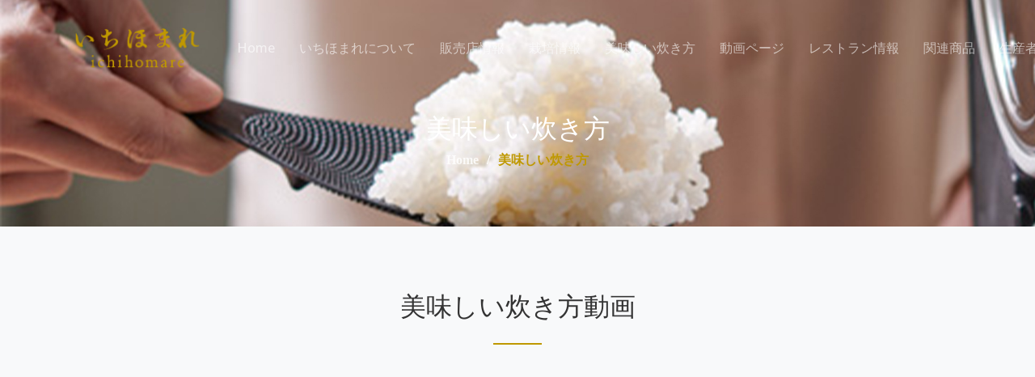

--- FILE ---
content_type: text/html; charset=UTF-8
request_url: https://ichihomare.fukui.jp/takikata/index.html
body_size: 16234
content:
<!DOCTYPE html>
<html lang="ja">
<head>
<meta charset="utf-8">
<meta content="width=device-width, initial-scale=1.0" name="viewport">
<title>福井のお米“いちほまれ” - 美味しい炊き方</title>
<meta content="福井の新しいお米「いちほまれ」| 「いちほまれ」とは“コシヒカリ発祥の地”福井県がおよそ6年の歳月と技術の粋を込めて開発したお米です。「いちほまれ」という名称には「日本一（いち）美味しい、誉れ（ほまれ）高きお米」になってほしい という願いが込められています。" name="description">
<meta content="" name="keywords">
<link href="/assets/img/favicon.png" rel="icon">
<link href="/assets/img/apple-touch-icon.png" rel="apple-touch-icon">
<link rel="preconnect" href="https://fonts.googleapis.com">
<link rel="preconnect" href="https://fonts.gstatic.com" crossorigin>
<link href="https://fonts.googleapis.com/css2?family=Open+Sans:ital,wght@0,300;0,400;0,500;0,600;0,700;1,300;1,400;1,600;1,700&family=Montserrat:ital,wght@0,300;0,400;0,500;0,600;0,700;1,300;1,400;1,500;1,600;1,700&family=Raleway:ital,wght@0,300;0,400;0,500;0,600;0,700;1,300;1,400;1,500;1,600;1,700&display=swap" rel="stylesheet">
<link href="https://cdn.jsdelivr.net/npm/bootstrap@5.3.1/dist/css/bootstrap.min.css" rel="stylesheet" integrity="sha384-4bw+/aepP/YC94hEpVNVgiZdgIC5+VKNBQNGCHeKRQN+PtmoHDEXuppvnDJzQIu9" crossorigin="anonymous">
<link href="/assets/vendor/bootstrap-icons/bootstrap-icons.css" rel="stylesheet">
<link href="/assets/vendor/aos/aos.css" rel="stylesheet">
<link href="/assets/vendor/glightbox/css/glightbox.min.css" rel="stylesheet">
<link href="/assets/vendor/swiper/swiper-bundle.min.css" rel="stylesheet">
<link href="/assets/vendor/remixicon/remixicon.css" rel="stylesheet">
<link href="/assets/css/main.css" rel="stylesheet">
<link rel="stylesheet" href="https://cdnjs.cloudflare.com/ajax/libs/font-awesome/6.4.2/css/all.min.css" integrity="sha512-z3gLpd7yknf1YoNbCzqRKc4qyor8gaKU1qmn+CShxbuBusANI9QpRohGBreCFkKxLhei6S9CQXFEbbKuqLg0DA==" crossorigin="anonymous" referrerpolicy="no-referrer" /></head>

<body class="takikata">


<!-- ======= ナビゲーション ======= -->
<header id="header" class="header d-flex align-items-center fixed-top">
    <div class="container-fluid container-xl d-flex align-items-center justify-content-between"> <a href="/index.html" class="logo d-flex align-items-center"> <img src="/assets/img/logo.png" alt=""> </a> <i class="mobile-nav-toggle mobile-nav-show bi bi-list"></i> <i class="mobile-nav-toggle mobile-nav-hide d-none bi bi-x"></i>
        <nav id="navbar" class="navbar">
            <ul>
                <li><a href="/index.html">Home</a></li>
                <li><a href="/about/index.html">いちほまれについて</a></li>
                <li><a href="/store/index.html">販売店情報</a></li>
                <li><a href="/saibai/index.html">栽培情報</a></li>
                <li><a href="/takikata/index.html">美味しい炊き方</a></li>
                <li><a href="/movie/index.html">動画ページ</a></li>
                <li><a href="/restaurant_list/index.html">レストラン情報</a></li>
                <li><a href="/spin_off/index.html">関連商品</a></li>
                <li><a href="/farmers_docs/index.html">生産者用</a></li>
            </ul>
        </nav>
        <!-- .navbar --> 
        
    </div>
</header>
<!-- End ナビゲーション --> 
<main id="main"> 
    
    <!-- ======= Breadcrumbs ======= -->
    <div class="breadcrumbs d-flex align-items-center" style="background-image: url('img/takikata-header.jpg');">
        <div class="container position-relative d-flex flex-column align-items-center">
            <h2>美味しい炊き方</h2>
            <ol>
                <li><a href="/index.html">Home</a></li>
                <li>美味しい炊き方</li>
            </ol>
        </div>
    </div>
    <!-- End Breadcrumbs --> 
    
    <!-- 美味しい炊き方ムービー -->
    <section id="takikata_movie" class="takikata_movie bg-light">
        <div class="container" data-aos="fade-up">
            <div class="midashi_style01">
                <h2 class="">美味しい炊き方動画</h2>
            </div>
            <div class="row justify-content-lg-center">
                <div class="col-12 col-lg-7">
                    <div class="ratio ratio-16x9" id="yt16x9">
                        <iframe src="https://www.youtube.com/embed/Xye5ClQDiuY?si=8iVgsijyVnGZyaC5"></iframe>
                    </div>
                </div>
            </div>
        </div>
    </section>
    <!-- start 炊き方 -->
    <section id="takikata" class="takikata">
        <div class="container" data-aos="fade-up">
            <div class="section-header">
                <h2>美味しい炊き方</h2>
            </div>
            <div class="row justify-content-lg-center gy-4">
                <div class="col-lg-9" data-aos="fade-up" data-aos-delay="200">
                    <div class="card mb-5">
                        <div class="row">
                            <div class="col-md-4"> <img src="img/takikata01.jpeg" class="img-fluid rounded-start" alt="美味しい炊き方01"> </div>
                            <div class="col-md-8">
                                <div class="card-body">
                                    <h4 class="midashi_style06" data-number="01">お米を正確に量ります</h4>
                                    <p class="card-text">お米は計量カップを使って正確に量って下さい。</p>
                                    <p class="card-text"> <small class="text-muted"> </small> </p>
                                </div>
                            </div>
                        </div>
                    </div>
                    
                    <div class="card mb-5">
                        <div class="row">
                            <div class="col-md-4"> <img src="img/takikata02.jpeg" class="img-fluid rounded-start" alt="美味しい炊き方01"> </div>
                            <div class="col-md-8">
                                <div class="card-body">
                                     <h4 class="midashi_style06" data-number="02">軽くかき混ぜて素早く水を捨てます（すすぎ①）</h4>
                                    <p class="card-text">浄水器の水かミネラルウォーター（軟水）をたっぷり注ぎ、軽くかき混ぜて素早く水を捨てます。【所要時間は10秒程度】<br>次に、水道水を入れ、軽くかき混ぜて素早く水を捨てます。</p>
                                    <p class="card-text"> <small class="text-muted"> </small> </p>
                                </div>
                            </div>
                        </div>
                    </div>
                    
                    <div class="card mb-5">
                        <div class="row">
                            <div class="col-md-4"> <img src="img/takikata03.jpeg" class="img-fluid rounded-start" alt="美味しい炊き方01"> </div>
                            <div class="col-md-8">
                                <div class="card-body">
                                     <h4 class="midashi_style06" data-number="03">お米を研ぐ</h4>
                                    <p class="card-text mb-5">すすぎ①の水切りが終わったら、水を加えずに指を広げて、シャカシャカと音を立てるように15回程度かき回します（洗う）</p>
                                    <div class="box_style02">
                                        <span class="box_style02_ttl">ポイント</span>
                                        <p>ゴシゴシと力を入れて研ぐと、お米が傷ついたり、割れるため、炊き上がりがべたつくことがあります。</p>
                                    </div>
                                </div>
                            </div>
                        </div>
                    </div>
                    
                    <div class="card mb-5">
                        <div class="row">
                            <div class="col-md-4"> <img src="img/takikata04.jpeg" class="img-fluid rounded-start" alt="美味しい炊き方01"> </div>
                            <div class="col-md-8">
                                <div class="card-body">
                                     <h4 class="midashi_style06" data-number="04">すすぎ②</h4>
                                    <p class="card-text">お米の研ぎ汁がボウルの下に溜まってきたら素早く水を入れ２～３回かき混ぜ、研ぎ汁を薄めてから捨てます。お米の量に応じて、洗い、すすぎを2～3回繰り返します。</p>
                                </div>
                            </div>
                        </div>
                    </div>
                    
                    <div class="card mb-5">
                        <div class="row">
                            <div class="col-md-4"> <img src="img/takikata05.jpeg" class="img-fluid rounded-start" alt="美味しい炊き方01"> </div>
                            <div class="col-md-8">
                                <div class="card-body">
                                     <h4 class="midashi_style06" data-number="05">チェック</h4>
                                    <p class="card-text">すすぎ終わった後に水を入れ、薄く濁っている程度なら研ぎは終わりです。濁りが気になるという場合は、すすぎのみを数回繰り返してください。</p>
                                </div>
                            </div>
                        </div>
                    </div>
                    
                    <div class="card mb-5">
                        <div class="row">
                            <div class="col-md-4"> <img src="img/takikata06.jpeg" class="img-fluid rounded-start" alt="美味しい炊き方01"> </div>
                            <div class="col-md-8">
                                <div class="card-body">
                                     <h4 class="midashi_style06" data-number="06">水の量</h4>
                                    <p class="card-text">初めての時は目盛り通りの水加減で炊いてみてください。2回目以降はお好みの水加減にしましょう。若干少なめの水の量がおすすめです。</p>
                                </div>
                            </div>
                        </div>
                    </div>
                    
                    <div class="card mb-5">
                        <div class="row">
                            <div class="col-md-4"> <img src="img/takikata07.jpeg" class="img-fluid rounded-start" alt="美味しい炊き方01"> </div>
                            <div class="col-md-8">
                                <div class="card-body">
                                     <h4 class="midashi_style06" data-number="07">炊飯</h4>
                                    <p class="card-text mb-5">浄水器の水かミネラルウォーター（軟水）を入れ炊飯します。</p>
                                    <div class="box_style02">
                                        <span class="box_style02_ttl">ポイント</span>
                                        <p>炊飯器の場合は、炊飯時間に浸水時間を含んでいるので、浸水やザル揚げは必要ありません。</p>
                                    </div>
                                </div>
                            </div>
                        </div>
                    </div>
                    
                    <div class="card mb-5">
                        <div class="row">
                            <div class="col-md-4"> <img src="img/takikata08.jpeg" class="img-fluid rounded-start" alt="美味しい炊き方01"> </div>
                            <div class="col-md-8">
                                <div class="card-body">
                                     <h4 class="midashi_style06" data-number="08">炊き上がったら</h4>
                                    <p class="card-text">炊き上がったら素早く切り混ぜ、余分な水分を飛ばします。</p>
                                </div>
                            </div>
                        </div>
                    </div>
                    
                </div>
            </div>
        </div>
    </section>
    <!-- End 炊き方 --> 
    
</main>
<!-- End #main --> 

<!-- ======= フッター ======= -->
<footer id="footer" class="footer">
    <div class="footer-content bg-ichi-primary">
        <div class="container">
            <div class="row gy-4">
                <div class="col-lg-10 col-md-12 footer-info"> <a href="index.html" class="logo d-flex align-items-center"> <img src="/assets/img/logo.png" class="img-fluid" alt="いちほまれ"></a>
                    <p class="text-white-50">「こしひかり発祥の地」 福井が持てる技術の粋を尽くし、<br>
                        およそ六年の歳月を掛けて開発した次世代を担う全く新しいお米です。</p>
                    <div class="social-links d-flex  mt-3"> <a href="https://twitter.com/ichihomare" class="twitter" target="_blank"><i class="fa-brands fa-x-twitter"></i></a>
                        <a href="https://www.facebook.com/ichihomare/" class="facebook" target="_blank"><i class="bi bi-facebook"></i></a>
                        <a href="https://www.instagram.com/ichihomare/?hl=ja" class="instagram" target="_blank"><i class="bi bi-instagram"></i></a> </div>
                </div>
                <div class="col-lg-2 col-6 footer-links">
                    <h4>メニュー</h4>
                    <ul>
                        <li><i class="bi bi-dash"></i> <a href="/index.html">Home</a></li>
                        <li><i class="bi bi-dash"></i> <a href="/about/index.html">いちほまれについて</a></li>
                        <li><i class="bi bi-dash"></i> <a href="/store/index.html">販売店情報</a></li>
                        <li><i class="bi bi-dash"></i> <a href="/saibai/index.html">栽培情報</a></li>
                        <li><i class="bi bi-dash"></i> <a href="/takikata/index.html">美味しい炊き方</a></li>
                        <li><i class="bi bi-dash"></i> <a href="/movie/index.html">動画ページ</a></li>
                        <li><i class="bi bi-dash"></i> <a href="/restaurant_list/index.html">レストラン情報</a></li>
                        <li><i class="bi bi-dash"></i> <a href="/spin_off">関連商品</a></li>
                        <li><i class="bi bi-dash"></i> <a href="https://ichihomare.fukui.jp/farmers_docs/index.html" target="_blank">生産者用</a></li>
                        <li><i class="bi bi-dash"></i> <a href="/english" target="_blank">English</a></li>
                    </ul>
                </div>
            </div>
        </div>
    </div>
    
    <div class="footer-legal">
        <div class="container">
            <div class="copyright"> &copy; Copyright All rights reserved | ふくいブランド米推進協議会</div>
        </div>
    </div>
</footer>
<!-- End フッター -->
<a href="#" class="scroll-top d-flex align-items-center justify-content-center"><i class="bi bi-arrow-up-short"></i></a>
<!-- div id="preloader"></div -->
<!-- Vendor JS Files --> 
<script src="https://cdn.jsdelivr.net/npm/bootstrap@5.3.1/dist/js/bootstrap.bundle.min.js" integrity="sha384-HwwvtgBNo3bZJJLYd8oVXjrBZt8cqVSpeBNS5n7C8IVInixGAoxmnlMuBnhbgrkm" crossorigin="anonymous"></script> 
<script src="/assets/vendor/aos/aos.js"></script> 
<script src="/assets/vendor/glightbox/js/glightbox.min.js"></script> 
<script src="/assets/vendor/swiper/swiper-bundle.min.js"></script> 
<script src="/assets/vendor/isotope-layout/isotope.pkgd.min.js"></script> 
<script src="/assets/vendor/php-email-form/validate.js"></script> 
<script src="/assets/js/main.js"></script></body>
</html>

--- FILE ---
content_type: text/css
request_url: https://ichihomare.fukui.jp/assets/css/main.css
body_size: 61054
content:
@import url(https://maxcdn.bootstrapcdn.com/font-awesome/4.4.0/css/font-awesome.min.css);
@import url("https://cdn.jsdelivr.net/npm/bootstrap-icons@1.10.5/font/bootstrap-icons.css");
@import url('https://fonts.googleapis.com/css2?family=Noto+Serif+JP:wght@200..900&display=swap');
@import url('https://fonts.googleapis.com/css2?family=Hachi+Maru+Pop&family=Kaisei+Decol:wght@400;500;700&display=swap');
/* フォント指定 */ :root {
    --font-default: "Open Sans", system-ui, -apple-system, "Segoe UI", Roboto, "Helvetica Neue", Arial, "Noto Sans", "Liberation Sans", sans-serif, "Apple Color Emoji", "Segoe UI Emoji", "Segoe UI Symbol", "Noto Color Emoji";
    --font-primary: "游明朝", YuMincho, "Hiragino Mincho ProN W3", "ヒラギノ明朝 ProN W3", "Hiragino Mincho ProN", "HG明朝E", "ＭＳ Ｐ明朝", "ＭＳ 明朝", serif;
    --font-secondary: "Raleway", sans-serif;
}
/* 色指定 */ :root {
    --color-default: #333;
    --color-primary: #bf9800;
    --color-secondary: #261e00;
}
:root {
    scroll-behavior: smooth;
}

/*--------------------------------------------------------------

2025cp

--------------------------------------------------------------*/
.bg_itadaki {
	background: linear-gradient(0deg, rgba(240,230,186,1), rgba(240,230,186,.1));
}

.itadaki_cp_box {
    margin: 2em 0;
    background: #fff;
	border: 1px solid #ccc;
	border-radius: 10px
}
.itadaki_cp_box .box-title {
    font-size: 1em;
    background: #f0e6ba;
    padding: 4px;
    text-align: center;
    color: #333;
    font-weight: bold;
    letter-spacing: 0.05em;
}
.itadaki_cp_box p {
    padding: 15px;
    margin: 0;
	font-size: 1.2em;
}

/*--------------------------------------------------------------

サイト共通設定

--------------------------------------------------------------*/
body {
    font-family: var(--font-primary);
    color: var(--color-default);
    font-size: 1em;
}
p {
    /*font-family: var(--font-primary);*/
    color: var(--color-default);
    font-size: 1em;
}
a {
    color: var(--color-primary);
    text-decoration: none;
    transition: 0.3s;
}
a:hover {
    color: var(--color-secondary);
    text-decoration: none;
}
h1, h2, h3, h4, h5, h6 {
    /*font-family: var(--font-primary);*/
}
.text_large {
    font-size: 120%;
}
.no_kaigyo {
    white-space: nowrap;
}
.br-pc {
    display: none;
}

.br-sp {
    display: block;
}

@media (max-width: 600px) {
	.br-pc {
        display: block;
    }
    .br-sp {
        display: none;
    }
}

.text_clamp {
    overflow: hidden;
    display: -webkit-box;
    -webkit-box-orient: vertical;
    -webkit-line-clamp: 2;
    min-height: 3.3em;
}

/*--------------------------------------------------------------

masonryズレ調整用

--------------------------------------------------------------*/
.transitions-enabled.masonry	{
  -webkit-transition-duration: 0.7s;
     -moz-transition-duration: 0.7s;
      -ms-transition-duration: 0.7s;
       -o-transition-duration: 0.7s;
          transition-duration: 0.7s;
}
/*--------------------------------------------------------------

サイト共通設定

--------------------------------------------------------------*/
.bg-ichi-primary {
    background-color: var(--color-primary);
}
.bg-ichi-secondary {
    background-color: var(--color-secondary);
}
.bg_square {
  background-color: #ffffff;
opacity: 0.8;
background: radial-gradient(circle, transparent 20%, #ffffff 20%, #ffffff 80%, transparent 80%, transparent), radial-gradient(circle, transparent 20%, #ffffff 20%, #ffffff 80%, transparent 80%, transparent) 25px 25px, linear-gradient(#e5e5e5 2px, transparent 2px) 0 -1px, linear-gradient(90deg, #e5e5e5 2px, #ffffff 2px) -1px 0;
background-size: 50px 50px, 50px 50px, 25px 25px, 25px 25px;

}
/*--------------------------------------------------------------

セクション設定

--------------------------------------------------------------*/
section {
    overflow: hidden;
    padding: 80px 0;
}
.section-header {
    text-align: center;
    padding-bottom: 30px;
}
.section-header h2 {
    font-size: 2em;
    font-weight: 600;
    margin-bottom: 20px;
    padding-bottom: 20px;
    position: relative;
}
.section-header h2:after {
    content: "";
    position: absolute;
    display: block;
    width: 60px;
    height: 2px;
    background: var(--color-primary);
    left: 0;
    right: 0;
    bottom: 0;
    margin: auto;
}
.section-header p {
    margin-bottom: 0;
}
/*--------------------------------------------------------------

カイリューコラボ特設

--------------------------------------------------------------*/

.bg_kairyu {
	background-color:#fcfbca;
	background-image:
radial-gradient(circle at 100% 150%, #fcfbca 24%, #ffffe4 24%, #ffffe4 28%, #fcfbca 28%, #fcfbca 36%, #ffffe4 36%, #ffffe4 40%, transparent 40%, transparent),
radial-gradient(circle at 0    150%, #fcfbca 24%, #ffffe4 24%, #ffffe4 28%, #fcfbca 28%, #fcfbca 36%, #ffffe4 36%, #ffffe4 40%, transparent 40%, transparent),
radial-gradient(circle at 50%  100%, #ffffe4 10%, #fcfbca 10%, #fcfbca 23%, #ffffe4 23%, #ffffe4 30%, #fcfbca 30%, #fcfbca 43%, #ffffe4 43%, #ffffe4 50%, #fcfbca 50%, #fcfbca 63%, #ffffe4 63%, #ffffe4 71%, transparent 71%, transparent),
radial-gradient(circle at 100% 50%, #ffffe4 5%, #fcfbca 5%, #fcfbca 15%, #ffffe4 15%, #ffffe4 20%, #fcfbca 20%, #fcfbca 29%, #ffffe4 29%, #ffffe4 34%, #fcfbca 34%, #fcfbca 44%, #ffffe4 44%, #ffffe4 49%, transparent 49%, transparent),
radial-gradient(circle at 0    50%, #ffffe4 5%, #fcfbca 5%, #fcfbca 15%, #ffffe4 15%, #ffffe4 20%, #fcfbca 20%, #fcfbca 29%, #ffffe4 29%, #ffffe4 34%, #fcfbca 34%, #fcfbca 44%, #ffffe4 44%, #ffffe4 49%, transparent 49%, transparent);
	background-size: 100px 50px;
}

.kairyu_box {
    padding: 1rem;
	border-radius: 1rem;
    background: repeating-linear-gradient(-45deg, #e2d6ae 0 5px, #ffffe4 5px 10px);
	font-family: var(--font-default)!important;
}

.kairyu_box_body {
	padding: 1rem;
    border-radius: 1rem;
    background-color: #fff;
}

.kairyu_box h3 {
	font-weight: 700;
	font-style: normal;
	font-size: 2.2em;
	line-height: 1.25;
	color: #f9be00;
}

.kairyu_box h3 span {
	font-size: 70%;
	background: linear-gradient(transparent 60%, #d8f0f3 60%);
}

.kairyu_box p {
	font-size: 1em;
  font-weight: 400;
  font-style: normal;
}

.hachi-maru-pop-regular {
  font-family: "Hachi Maru Pop", cursive;
  font-weight: 400;
  font-style: normal;
}

.kaisei-decol-regular {
  font-family: "Kaisei Decol", serif;
  font-weight: 400;
  font-style: normal;
}

.kaisei-decol-medium {
  font-family: "Kaisei Decol", serif;
  font-weight: 500;
  font-style: normal;
}

.kaisei-decol-bold {
  font-family: "Kaisei Decol", serif;
  font-weight: 700;
  font-style: normal;
}

.sp_box {
    margin: 0.5rem;
    padding: 1em .5em .2em;
    box-shadow: 0 0 0 10px #fff;
    border-style: solid solid;
    border-width: 5px;
    border-color: #CDE7F3 #f2cdd7 #cdf2d3 #f2eecd;
    background-color: #fff;
}

.sp_box p {
	font-size: .9em;
}

@media screen and (max-width: 787px) {
	.kairyu_box h3 {
		font-size: 1.75em;
	}
	
	.kairyu_box h3 span {
		font-size: 60%;
	}
}



/*--------------------------------------------------------------

ローソン特設

--------------------------------------------------------------*/
.bg-lawson{
    background: #006cbb;
}

.bg-lawson h3 {
    font-family:  var(--font-default);
    font-weight: 800;
}

.bg-lawson p {
    font-family:  var(--font-default);
    font-size: 1.2em;
    font-weight: 400;
}
/*--------------------------------------------------------------

SNSアイコンリンク

--------------------------------------------------------------*/
.social-links a {
    font-size: 1.2em;
    line-height: 0;
    display: inline-block;
    width: 48px;
    height: 48px;
    color: rgba(38, 30, 0, 0.5);
    margin-right: 10px;
    transition: 0.3s;
    display: flex;
    justify-content: center;
    align-items: center;
    background-color: var(--color-primary);
    color: #fff;
    border-radius: 50px;
}
.social-links a:hover {
    background-color: var(--color-secondary);
}
/*--------------------------------------------------------------

見出し

--------------------------------------------------------------*/
/* -- 見出し01 --（中央 短い下線） */
.midashi_style01 {
    font-size: 2em;
    font-weight: 600;
    text-align: center;
    margin-bottom: 40px;
    padding-bottom: 20px;
    position: relative;
}
.midashi_style01:after {
    content: "";
    position: absolute;
    display: block;
    width: 60px;
    height: 2px;
    background: var(--color-primary);
    left: 0;
    right: 0;
    bottom: 0;
    margin: auto;
}
.midashi_style01 p {
    margin-bottom: 0;
}
/* -- 見出し02 （左寄せ 左点線）-- */
.midashi_style02 {
    padding-left: 15px;
    font-size: 1.2em !important;
    font-weight: bold;
    background-image: radial-gradient(var(--color-primary) 38%, transparent 38%);
    background-size: 7px 7px;
    background-repeat: repeat-y;
}
/* -- 見出し03 -- */
.midashi_style03 {
    font-weight: bold;
    border-bottom: 2px solid var(--color-secondary);
    padding: 0.3em;
    margin-bottom: 0.3em;
    position: relative;
}
.midashi_style03::after {
    content: '';
    background-color: var(--color-primary);
    width: 20%;
    height: 2px;
    position: absolute;
    bottom: -2px;
    left: 0;
    z-index: 1;
}
/* -- 見出し04 --*/
.midashi_style04 {
    font-weight: bold;
    border-bottom: 2px solid var(--color-secondary);
    padding: 0.3em;
    margin-bottom: 0.3em;
    position: relative;
}
.midashi_style04::before, .midashi_style04::after {
    content: '';
    background-color: var(--color-primary);
    width: 2px;
    height: 20px;
    transform: rotate(30deg);
    position: absolute;
    bottom: -10px;
}
.midashi_style04::before {
    right: 2.5em;
}
.midashi_style04::after {
    right: 2em;
}
/* -- 見出し05(サブタイトル付き) -- */
.midashi_style05 {}
.midashi_style05 span {
    display: flex;
    align-items: center;
    color: var(--color-primary);
    font-size: 80%;
    text-transform: uppercase;
    margin-bottom: .5em;
}
.midashi_style05 span::before {
    content: '';
    display: inline-block;
    margin-right: 10px;
    width: 40px;
    height: 2px;
    background-color: var(--color-primary);
}
/* -- 見出し06(サブタイトル付き) -- */
.midashi_style06 {
    position: relative;
}
.midashi_style06::before {
    content: attr(data-number);
    display: inline-block;
    margin-right: 10px;
    color: var(--color-primary);
    font-size: 130%;
    border-bottom: 1px solid var(--color-primary);
}
/*--------------------------------------------------------------

ボタン

--------------------------------------------------------------*/
.btn_style01 {
    font-family: var(--font-default);
    font-weight: 500;
    letter-spacing: 1px;
    display: inline-block;
    padding: 12px 8px;
    border-radius: 50px;
    transition: 0.5s;
    margin: 0px;
    color: #fff;
    background: var(--color-primary);
}
.btn_style01:hover {
    background: var(--color-secondary);
    color: white;
}
/* -- アウトライン -- */
.btn_style02 {
    font-family: var(--font-default);
    font-weight: 500;
    letter-spacing: 1px;
    display: inline-block;
    padding: 12px 8px;
    border-radius: 50px;
    transition: 0.5s;
    margin: 0px;
    color: var(--color-primary);
    background: white;
    border: 1px solid var(--color-primary);
}
.btn_style02:hover {
    background: white;
    color: var(--color-secondary);
    border: 1px solid var(--color-secondary);
}
/* -- ボタン小 -- */
a.btn_style03 {
    font-size: .9em;
    font-weight: normal;
    line-height: 1.5;
    position: relative;
    display: inline-block;
    cursor: pointer;
    -webkit-user-select: none;
    -moz-user-select: none;
    -ms-user-select: none;
    user-select: none;
    -webkit-transition: all 0.3s;
    transition: all 0.3s;
    text-align: center;
    vertical-align: middle;
    text-decoration: none;
    color: #fff;
    padding: .25em 1em;
    border-radius: 100vh;
    background-color: var(--color-primary);
}
a.btn_style03:hover {
    color: #fff;
    background: var(--color-secondary);
}
a.btn_style03 i {
    margin-right: .5em;
}
/* -- ボタン右角丸 -- */
.btn_style04_right {
    font-family: var(--font-default);
    font-weight: 500;
    display: inline-block;
    padding: 12px 0;
    border-radius: 0 50px 50px 0;
    transition: 0.5s;
    margin: 0px;
    color: #fff;
    background: var(--color-primary);
}
.btn_style04_right:hover {
    background: var(--color-secondary);
    color: white;
}
/* -- ボタン左角丸 -- */
.btn_style04_left {
    font-family: var(--font-default);
    font-weight: 500;
    display: inline-block;
    padding: 12px 0;
    border-radius: 50px 0 0 50px;
    transition: 0.5s;
    margin: 0px;
    color: #fff;
    background: var(--color-primary);
}
.btn_style04_left:hover {
    background: var(--color-secondary);
    color: white;
}
/* -- ボタン角丸なし -- */
.btn_style04 {
    font-family: var(--font-default);
    font-weight: 500;
    display: inline-block;
    padding: 12px 0;
    border-radius: 0px;
    transition: 0.5s;
    margin: 0px;
    color: #fff;
    background: var(--color-primary);
    width: 100%;
}
.btn_style04:hover {
    background: var(--color-secondary);
    color: white;
}
/* -- ボタン無効化 -- */
.disable {
    pointer-events: none;
    opacity: 0.5;
}
/*--------------------------------------------------------------

カード

--------------------------------------------------------------*/
/*-- カード01 -- */
.card_box01 {
    position: relative;
    width: 100%;
    height: 440px;
    box-shadow: inset 5px 5px 5px rgba(0, 0, 0, 0.2), inset -5px -5px 15px rgba(255, 255, 255, 0.1), 5px 5px 15px rgba(0, 0, 0, 0.3), -5px -5px 15px rgba(255, 255, 255, 0.1);
    border-radius: 15px;
    margin: 30px 0;
    transition: 0.5s;
}
.card_box01:nth-child(1) .box .content a {
    background: var(--color-primary);
}
.card_box01:nth-child(2) .box .content a {
    background: #e91e63;
}
.card_box01:nth-child(3) .box .content a {
    background: #23c186;
}
.card_box01 .box {
    position: absolute;
    top: 20px;
    left: 20px;
    right: 20px;
    bottom: 20px;
    background: var(--color-primary);
    border-radius: 15px;
    display: flex;
    justify-content: center;
    align-items: center;
    overflow: hidden;
    transition: 0.5s;
}
.card_box01 .box:hover {
    transform: translateY(-50px);
}
.card_box01 .box:before {
    content: "";
    position: absolute;
    top: 0;
    left: 0;
    width: 50%;
    height: 100%;
    background: rgba(255, 255, 255, 0.1);
}
.card_box01 .box .content {
    padding: 20px;
    text-align: center;
    z-index: 0;
}
.card_box01 .box .content h2 {
    position: absolute;
    top: -10px;
    right: 30px;
    font-size: 6em;
    color: rgba(255, 255, 255, 0.1);
}
.card_box01 .box .content h3 {
    font-size: 1.3em;
    color: #fff;
    z-index: 1;
    transition: 0.5s;
    margin-bottom: 15px;
}
.card_box01 .box .content p {
    font-size: 1em;
    font-weight: 300;
    color: rgba(255, 255, 255, 0.9);
    z-index: -1;
    transition: 0.5s;
}
.card_box01 .box .content a {
    position: relative;
    display: inline-block;
    padding: 8px 20px;
    background: black;
    border-radius: 5px;
    text-decoration: none;
    color: white;
    margin-top: 20px;
    box-shadow: 0 10px 20px rgba(0, 0, 0, 0.2);
    transition: 0.5s;
}
.card_box01 .box .content a:hover {
    box-shadow: 0 10px 20px rgba(0, 0, 0, 0.6);
    background: #fff;
    color: #000;
}
.card_box01 .box .content img {
    margin: 1em 0;
    border-radius: 50%;
    width: 150px;
}
/*-- カード02 -- */
.card_box02 {
    max-width: 100%;
    margin: 0;
    border: 2px solid var(--color-primary);
    border-radius: 3px;
}
.card_box02 span {
    display: flex;
    justify-content: center;
    align-items: center;
    padding: .5em 0;
    background-color: var(--color-primary);
    color: #fff;
    font-weight: 600;
}
.card_box02 p {
    margin: 0;
    padding: 1em 1.5em;
    color: #333;
}
/* --- カード03 -- */
.card_box03 {
    padding: 10px 20px;
    width: 100%;
    min-height: 320px;
    background-color: #fff;
    color: #333;
    text-align: left;
    font-size: 1em;
    box-shadow: 0 0 5px rgba(0, 0, 0, 0.25);
    border-radius: 10px;
}
.card_box03 h5 {
    padding: .5em 1.5rem;
    font-size: 1.5em;
    border-left: 4px solid #907b6e;
}
.card_box03 a {
    color: #907b6e;
}
.card_box03 dl {
    font-size: 0.9em;
}
.card_box03 .reco_box {
    margin: 1em auto;
    padding: .8em 1em 0;
    width: 100%;
    border-top: 1px solid #ccc;
    background-color: #fff;
    color: #666;
}
.card_box03 .reco_box p {
    font-size: 1em;
}
.card_box03 .reco_box_title {
    padding-left: 10px;
    color: #907b6e;
    font-size: 1.2em !important;
    font-weight: bold;
    border-left: 4px dotted #907b6e;
}
/*-- カード04（フリップボックス） --*/
.card_box04 {
    position: relative;
    height: 400px;
    width: 100%;
    margin: 1em 0;
    transition: ease all 2.3s;
    perspective: 1200px;
    border-radius: 15px;
}
.card_box04:hover .cover {
    transform: rotateX(0deg) rotateY(-180deg);
}
.card_box04:hover .cover:before {
    transform: translateZ(30px);
}
.card_box04:hover .cover:after {
    background-color: black;
}
.card_box04:hover .cover h1 {
    transform: translateZ(100px);
}
.card_box04:hover .cover .price {
    transform: translateZ(60px);
}
.card_box04:hover .cover a {
    transform: translateZ(-60px) rotatey(-180deg);
}
.card_box04 .cover {
    position: absolute;
    height: 100%;
    width: 100%;
    transform-style: preserve-3d;
    transition: ease all 1.3s;
    background-size: cover;
    background-position: center center;
    background-repeat: no-repeat;
}
.card_box04 .cover:before {
    content: "";
    position: absolute;
    border: 5px solid rgba(255, 255, 255, 0.5);
    box-shadow: 0 0 12px rgba(0, 0, 0, 0.3);
    top: 20px;
    left: 20px;
    right: 20px;
    bottom: 20px;
    z-index: 2;
    transition: ease all 2.3s;
    transform-style: preserve-3d;
    transform: translateZ(0px);
}
.card_box04 .cover:after {
    content: "";
    position: absolute;
    top: 0px;
    left: 0px;
    right: 0px;
    bottom: 0px;
    z-index: 2;
    transition: ease all 1.3s;
    background: rgba(0, 0, 0, .2);
}
.card_box04 .cover.item01 {
    background-image: url("../img/card_bg01.jpg");
}
.card_box04 .cover.item02 {
    background-image: url("../img/card_bg02.jpg");
}
.card_box04 .cover.item03 {
    background-image: url("../img/card_bg03.jpg");
}
.card_box04 .cover h1 {
    font-weight: 600;
    position: absolute;
    bottom: 55px;
    left: 50px;
    color: white;
    transform-style: preserve-3d;
    transition: ease all 2.3s;
    z-index: 3;
    font-size: 1.7em;
    transform: translateZ(0px);
}
.card_box04 .cover .number {
    font-weight: 200;
    position: absolute;
    top: 15px;
    right: 50px;
    color: rgba(255, 255, 255, .3);
    transform-style: preserve-3d;
    transition: ease all 2.3s;
    z-index: 4;
    font-size: 6em;
    transform: translateZ(0px);
}
.card_box04 .card-back {
    position: absolute;
    height: 100%;
    width: 100%;
    background: var(--color-primary);
    transform-style: preserve-3d;
    transition: ease all 2.3s;
    transform: translateZ(-1px);
    display: flex;
    align-items: center;
    justify-content: center;
}
.card_box04 .card-back a {
    transform-style: preserve-3d;
    transition: ease transform 2.3s, ease background 0.5s;
    transform: translateZ(-1px) rotatey(-180deg);
    background: transparent;
    border: 1px solid white;
    font-weight: 200;
    font-size: 1.3em;
    color: white;
    padding: 14px 32px;
    outline: none;
    text-decoration: none;
}
.card_box04 .card-back a:hover {
    background-color: white;
    color: #0b0f08;
}
/* -- カードデザイン（栽培情報日付付きカード） -- */
figure.card_box05 {
    color: #333;
    position: relative;
    overflow: hidden;
    margin: 10px 0;
    width: 100%;
    background-color: #fff;
    text-align: left;
    font-size: 1em;
    box-shadow: 0 0 5px rgba(0, 0, 0, 0.2);
}
figure.card_box05 * {
    -webkit-box-sizing: border-box;
    box-sizing: border-box;
    -webkit-transition: all 0.3s ease;
    transition: all 0.3s ease;
}
figure.card_box05 .image {
    overflow: hidden;
}
figure.card_box05 img {
    max-width: 100%;
    vertical-align: top;
    position: relative;
}
figure.card_box05 figcaption {
    padding: 15px;
    position: relative;
}
figure.card_box05 .date {
    background-color: var(--color-primary);
    top: 15px;
    color: #fff;
    left: 15px;
    min-height: 64px;
    min-width: 64px;
    position: absolute;
    text-align: center;
    font-size: 1.2em;
    font-weight: bold;
}
figure.card_box05 .date span {
    display: block;
    line-height: 32px;
}
figure.card_box05 .date .day {
    font-size: .9em;
    background-color: rgba(0, 0, 0, 0.1);
}
figure.card_box05 h3 {
    min-height: 50px;
    margin: 1em 0 0 4em;
    display: inline-block;
    font-size: 1.2em;
    font-weight: bold;
}
figure.card_box05 p {
    font-size: 1em;
    margin-bottom: 20px;
    line-height: 1.6em;
}
figure.card_box05 footer {
    padding: 10px 15px;
    background-color: var(--color-secondary);
    color: #fff;
    font-size: 1em;
    line-height: 30px;
    text-align: right;
}
figure.card_box05 footer > div {
    display: inline-block;
    margin-left: 10px;
}
figure.card_box05 footer i {
    margin-right: 5px;
}
figure.card_box05 a {
    left: 0;
    right: 0;
    top: 0;
    bottom: 0;
    position: absolute;
    z-index: 1;
}
figure.card_box05:hover img, figure.card_box05.hover img {
    -webkit-transform: scale(1.1);
    transform: scale(1.1);
}
/* -- カードデザイン06 --*/
.card_box06 {
    width: 100%;
    height: 450px;
    margin: auto;
    background: var(--color-primary);
    position: relative;
    border: 1px solid #ccc;
    box-shadow: 0px 0px 5px rgba(255, 255, 255, .3);
}
.card_box06 .mg {
    width: 100%;
    height: 200px;
    position: absolute;
    top: 0px;
    left: 0px;
    display: grid;
    grid-template-columns: 250px 50px;
    grid-template-rows: 100px 150px;
    grid-template-areas:
        'clr group'
        'clr .....';
    transition:
        grid-template-columns .6s linear, grid-template-rows .6s linear;
}
.card_box06:hover .mg {
    grid-template-columns: 150px 150px;
    grid-template-rows: 50px 300px;
    transition:
        grid-template-columns .6s linear, grid-template-rows .6s linear;
}
.card_box06 .mg .clr {
    grid-area: clr;
    background: white;
}
.card_box06 .mg .group {
    font: 1em/1em #333;
    text-transform: uppercase;
    letter-spacing: 1px;
    writing-mode: vertical-lr;
    display: flex;
    align-items: center;
    justify-content: center;
}
.card_box06 .mg .group span {
    display: block;
    transform: rotate(180deg);
    transition:
        transform .6s linear;
}
.card_box06:hover .mg .group span {
    transform: rotate(270deg);
    transition:
        transform .6s linear;
}
.card_box06 .av {
    width: 200px;
    height: 350px;
    position: absolute;
    bottom: 0px;
    right: 0px;
    background: blue;
    background-position: top center;
    background-size: cover;
    transition:
        width .6s linear, height .6s linear;
}
.card_box06:hover .av {
    width: 250px;
    height: 400px;
    transition:
        width .6s linear, height .6s linear;
}
.card_box06 .info {
    width: 160px;
    max-height: 100px;
    padding: 25px;
    position: absolute;
    bottom: 100px;
    left: 0px;
    background: var(--color-primary);
    display: flex;
    flex-flow: column nowrap;
    justify-content: center;
    align-content: flex-start;
    transition:
        bottom .6s linear;
}
.card_box06:hover .info {
    bottom: 50px;
    transition:
        bottom .6s linear;
}
.card_box06 .info name {
    display: block;
    font: 200 25px/30px var(--color-secondary);
    text-indent: -25px;
    letter-spacing: 1px;
    margin: 0px 0px 10px 25px;
}
.card_box06 .info deets {
    font: 10px/15px #eee;
    text-transform: uppercase;
    letter-spacing: 1px;
}
.card_box06 a.plot {
    width: 110px;
    height: 30px;
    position: absolute;
    bottom: 85px;
    left: 85px;
    background: var(--dgreen);
    font: 1em/1em var(--mono);
    text-transform: uppercase;
    color: var(--white);
    text-decoration: none;
    letter-spacing: 1px;
    display: flex;
    align-items: center;
    justify-content: center;
    transition:
        bottom .6s linear;
}
.card_box06:hover a.plot {
    bottom: 35px;
    transition:
        bottom .6s linear;
}
/*--------------------------------------------------------------

リスト

--------------------------------------------------------------*/
.list_style01 ul {
    padding: 1em 0;
    position: relative;
}
.list_style01 ul li {
    line-height: 1.25;
    padding: 1em 0 1em 30px;
    list-style-type: none !important;
}
.list_style01 ul li:before {
    font-family: bootstrap-icons;
    font-size: 1.5em;
    content: "\F26A";
    position: absolute;
    left: 0;
    color: var(--color-primary);
}
/*-- 番号付きリスト -- */
.num_style01 ol {
    counter-reset: number;
    list-style-type: none !important;
    padding: 1em 0;
}
.num_style01 ol li {
    position: relative;
    line-height: 1.25;
    padding: 1em 0 1em 30px;
}
.num_style01 ol li:before {
    position: absolute;
    counter-increment: number;
    content: counter(number);
    display: inline-block;
    background: var(--color-primary);
    color: white;
    font-family: 'Avenir', 'Arial Black', 'Arial', sans-serif;
    font-weight: bold;
    font-size: 1em;
    border-radius: 50%;
    left: 0;
    width: 25px;
    height: 25px;
    line-height: 25px;
    text-align: center;
    top: 50%;
    -webkit-transform: translateY(-50%);
    transform: translateY(-50%);
}
/*--------------------------------------------------------------

テーブル

--------------------------------------------------------------*/
.table_style01 {
    border-collapse: collapse;
    table-layout: fixed;
    width: 100%;
    text-align: center;
}
.table_style01 th, .table_style01 td {
    border: 1px solid #ccc;
    padding: 1em;
}
.table_style01 thead th {
    background-color: var(--color-primary);
    color: #fff;
    border: 1px solid var(--color-primary);
    border-right: 1px solid #ccc;
    border-bottom: 1px solid #ccc;
}
.table_style01 thead th:last-of-type {
    border-right: 2px solid var(--color-primary);
}
@media screen and (max-width: 787px) {
    .table_style01 {
        text-align: left;
    }
    .table_style01 thead {
        display: none;
    }
    .table_style01 th, .table_style01 td {
        display: block;
        border: 0;
        border-bottom: 2px solid #ccc;
    }
    .table_style01 tbody th {
        background: var(--color-primary);
        color: #fff;
    }
    .table_style01 td::before {
        content: attr(data-label);
        color: var(--color-primary);
        font-weight: bold;
        display: inline-block;
        width: 20%;
        min-width: 4em;
    }
}
/*--------------------------------------------------------------

ボックス

--------------------------------------------------------------*/
/* -- タイトル付き02 -- */
.box_style02 {
    position: relative;
    margin: 2em 0;
    padding: 0.5em 1em;
    border: solid 1px var(--color-primary);
}
.box_style02 .box_style02_ttl {
    position: absolute;
    display: inline-block;
    top: -31px;
    left: -1px;
    padding: 0 15px;
    height: 30px;
    line-height: 30px;
    font-size: 1em;
    background: var(--color-primary);
    color: #fff;
    font-weight: bold;
    border-radius: 5px 5px 0 0;
}
.box_style02 p {
    margin: 0;
    padding: 0;
}
/* -- タイトル付き03 -- */
.box_style03 {
    margin: 20px auto;
}
.box_style03_ttl {
    background-color: var(--color-primary);
    color: #fff;
    padding: 0.5em 20px;
    margin: 0;
    font-size: 20px;
    font-weight: bold;
}
.box_style03_text {
    padding: 10px 20px;
    border: 2px solid var(--color-primary);
}
/* -- タイトル付き04 -- */
.box_style04 {
    margin: 20px auto 20px 20px;
    padding: 20px;
    border: 2px solid var(--color-primary);
}
.box_style04_ttl {
    position: relative;
    left: -40px;
    background-color: var(--color-primary);
    color: #fff;
    padding: 0.5em 1em;
    margin: 0 0 1.5em 0;
    width: 100%;
    font-size: 20px;
    font-weight: bold;
}
/*--------------------------------------------------------------

引用符

--------------------------------------------------------------*/
.breadcrumbs {
    padding: 140px 0 60px 0;
    min-height: 30vh;
    position: relative;
    background-size: cover;
    background-position: center;
    background-repeat: no-repeat;
}
.breadcrumbs:before {
    content: "";
    background-color: rgba(38, 30, 0, 0.7);
    position: absolute;
    inset: 0;
}
.breadcrumbs h2 {
    font-size: 2, 4em;
    font-weight: 500;
    color: #fff;
    font-family: var(--font-primary);
}
.breadcrumbs ol {
    display: flex;
    flex-wrap: wrap;
    list-style: none;
    padding: 0 0 10px 0;
    margin: 0;
    font-size: 16px;
    font-weight: 600;
    color: var(--color-primary);
}
.breadcrumbs ol a {
    color: rgba(255, 255, 255, 0.8);
    transition: 0.3s;
}
.breadcrumbs ol a:hover {
    text-decoration: underline;
}
.breadcrumbs ol li + li {
    padding-left: 10px;
}
.breadcrumbs ol li + li::before {
    display: inline-block;
    padding-right: 10px;
    color: #fff;
    content: "/";
}
/*--------------------------------------------------------------

トップに戻るボタン

--------------------------------------------------------------*/
.scroll-top {
    position: fixed;
    visibility: hidden;
    opacity: 0;
    right: 15px;
    bottom: 15px;
    z-index: 99999;
    background: var(--color-primary);
    width: 40px;
    height: 40px;
    border-radius: 4px;
    transition: all 0.4s;
}
.scroll-top i {
    font-size: 24px;
    color: #fff;
    line-height: 0;
}
.scroll-top:hover {
    background: rgba(86, 184, 230, 0.8);
    color: #fff;
}
.scroll-top.active {
    visibility: visible;
    opacity: 1;
}
/*--------------------------------------------------------------

ローディング

--------------------------------------------------------------*/
#preloader {
    position: fixed;
    inset: 0;
    z-index: 9999;
    overflow: hidden;
    background: #fff;
    transition: all 0.6s ease-out;
}
#preloader:before {
    content: "";
    position: fixed;
    top: calc(50% - 30px);
    left: calc(50% - 30px);
    border: 6px solid var(--color-primary);
    border-top-color: #fff;
    border-radius: 50%;
    width: 60px;
    height: 60px;
    animation: animate-preloader 1s linear infinite;
}
@keyframes animate-preloader {
    0% {
        transform: rotate(0deg);
    }
    100% {
        transform: rotate(360deg);
    }
}
/*--------------------------------------------------------------

# Disable aos animation delay on mobile devices

--------------------------------------------------------------*/
@media screen and (max-width: 768px) {
    [data-aos-delay] {
        transition-delay: 0 !important;
    }
}
/*--------------------------------------------------------------

ヘッダー

--------------------------------------------------------------*/
.header {
    transition: all 0.5s;
    z-index: 997;
    padding: 24px 0;
}
@media (max-width: 1200px) {
    .header {
        padding: 12px 0;
    }
}
.header.sticked {
    background: rgba(38, 30, 0, 0.9);
    padding: 12px 0;
}
.header .logo img {
    max-height: 70px;
    margin-right: 6px;
}
.header .logo h1 {
    font-size: 30px;
    font-weight: 700;
    color: #fff;
    font-family: var(--font-secondary);
    margin: 0;
}
/*--------------------------------------------------------------

ナビゲーション

--------------------------------------------------------------*/
@media (min-width: 1280px) {
    .navbar {
        padding: 0;
    }
    .navbar ul {
        margin: 0;
        padding: 0;
        display: flex;
        list-style: none;
        align-items: center;
    }
    .navbar li {
        position: relative;
    }
    .navbar a, .navbar a:focus {
        display: flex;
        align-items: center;
        justify-content: space-between;
        padding: 15px 0 15px 30px;
        font-family: var(--font-default);
        font-size: 1em;
        font-weight: 500;
        color: rgba(255, 255, 255, 0.6);
        white-space: nowrap;
        transition: 0.3s;
    }
    .navbar a i, .navbar a:focus i {
        font-size: 12px;
        line-height: 0;
        margin-left: 5px;
    }
    .navbar a:hover, .navbar .active, .navbar .active:focus, .navbar li:hover > a {
        color: #fff;
    }
    .navbar .dropdown ul {
        display: block;
        position: absolute;
        left: 1em;
        top: calc(100% + 30px);
        margin: 0;
        padding: 10px 0;
        z-index: 99;
        opacity: 0;
        visibility: hidden;
        background: #fff;
        box-shadow: 0px 0px 30px rgba(127, 137, 161, 0.25);
        transition: 0.2s;
    }
    .navbar .dropdown ul li {
        min-width: 200px;
    }
    .navbar .dropdown ul a {
        padding: 10px 20px;
        font-size: 15px;
        text-transform: none;
        color: var(--color-secondary);
    }
    .navbar .dropdown ul a i {
        font-size: 1em;
    }
    .navbar .dropdown ul a:hover, .navbar .dropdown ul .active:hover, .navbar .dropdown ul li:hover > a {
        color: var(--color-primary);
    }
    .navbar .dropdown:hover > ul {
        opacity: 1;
        top: 100%;
        visibility: visible;
    }
    .navbar .dropdown .dropdown ul {
        top: 0;
        left: calc(100% - 30px);
        visibility: hidden;
    }
    .navbar .dropdown .dropdown:hover > ul {
        opacity: 1;
        top: 0;
        left: 100%;
        visibility: visible;
    }
}
@media (min-width: 1280px) and (max-width: 1366px) {
    .navbar .dropdown .dropdown ul {
        left: -90%;
    }
    .navbar .dropdown .dropdown:hover > ul {
        left: -100%;
    }
}
@media (min-width: 1280px) {
    .mobile-nav-show, .mobile-nav-hide {
        display: none;
    }
}
/*--------------------------------------------------------------

ナビゲーション(モバイル)

--------------------------------------------------------------*/
@media (max-width: 1279px) {
    .navbar {
        position: fixed;
        top: 0;
        right: -100%;
        width: 100%;
        max-width: 400px;
        bottom: 0;
        transition: 0.3s;
        z-index: 9997;
    }
    .navbar ul {
        position: absolute;
        inset: 0;
        padding: 50px 0 10px 0;
        margin: 0;
        background: rgba(38, 30, 0, 0.9);
        overflow-y: auto;
        transition: 0.3s;
        z-index: 9998;
    }
    .navbar a, .navbar a:focus {
        display: flex;
        align-items: center;
        justify-content: space-between;
        padding: 10px 20px;
        font-family: var(--font-default);
        font-size: 15px;
        font-weight: 600;
        color: rgba(255, 255, 255, 0.7);
        white-space: nowrap;
        transition: 0.3s;
    }
    .navbar a i, .navbar a:focus i {
        font-size: 12px;
        line-height: 0;
        margin-left: 5px;
    }
    .navbar a:hover, .navbar .active, .navbar .active:focus, .navbar li:hover > a {
        color: #fff;
    }
    .navbar .dropdown ul, .navbar .dropdown .dropdown ul {
        position: static;
        display: none;
        padding: 10px 0;
        margin: 10px 20px;
        background-color: rgba(20, 35, 51, 0.6);
    }
    .navbar .dropdown > .dropdown-active, .navbar .dropdown .dropdown > .dropdown-active {
        display: block;
    }
    .mobile-nav-show {
        color: rgba(255, 255, 255, 0.9);
        font-size: 28px;
        cursor: pointer;
        line-height: 0;
        transition: 0.5s;
    }
    .mobile-nav-hide {
        color: rgba(255, 255, 255, 0.9);
        font-size: 32px;
        cursor: pointer;
        line-height: 0;
        transition: 0.5s;
        position: fixed;
        right: 15px;
        top: 15px;
        z-index: 9999;
    }
    .mobile-nav-active {
        overflow: hidden;
    }
    .mobile-nav-active .navbar {
        right: 0;
    }
    .mobile-nav-active .navbar:before {
        content: "";
        position: fixed;
        inset: 0;
        background: rgba(38, 30, 0, 0.7);
        z-index: 9996;
    }
}
/*--------------------------------------------------------------

トップページ画像

--------------------------------------------------------------*/
.hero00 {
    width: 100%;
    min-height: 100vh;
    background: url("../img/hero-bg00.jpg") bottom center;
    background-size: cover;
    position: relative;
    padding: 0;
    z-index: 3;
}
@media (max-width: 1200px) {
    .hero00 {
        width: 100%;
        min-height: 100vh;
        background: url("../img/hero-bg00_mobile.jpg") top center;
        background-size: cover;
        position: relative;
        padding: 120px 0;
        z-index: 3;
    }
}
@media (min-width: 1034px) {
    .hero:after {
        position: absolute;
        content: "";
        width: 0%;
        background: var(--color-secondary);
        top: 0;
        bottom: 0;
    }
}
.hero:before {
    position: absolute;
    content: "";
    background: rgba(38, 30, 0, 0.2);
    inset: 0;
}
@media (max-width: 1034px) {
    .hero:before {
        background: rgba(38, 30, 0, 0.7);
    }
}
.hero .container {
    z-index: 1;
}
@media (min-width: 1365px) {
    .hero {
        background-attachment: fixed;
    }
}
.hero h2 {
    margin: 0;
    font-size: 6em;
    font-weight: bolder;
    line-height: 1.2;
    color: #fff;
    font-family: var(--font-primary);
}
.hero span {
    font-size: 50%;
}
.hero blockquote {
    color: var(--font-default);
    ;
    padding: 10px 20px 5px;
    font-size: 1em;
    font-family: var(--font-default);
    border-left: 2px solid var(--color-primary);
    margin: 40px 0;
    background: rgba(255, 255, 255, .6);
}
.hero .btn-get-started {
    font-family: var(--font-secondary);
    font-weight: 500;
    font-size: 1em;
    letter-spacing: 1px;
    display: inline-block;
    padding: 12px 30px;
    border-radius: 50px;
    transition: 0.5s;
    color: #fff;
    background: var(--color-primary);
}
.hero .btn-get-started:hover {
    background: rgba(86, 184, 230, 0.8);
}
.hero .btn-watch-video {
    font-size: 16px;
    transition: 0.5s;
    margin-left: 25px;
    color: rgba(255, 255, 255, 0.7);
    font-weight: 600;
}
.hero .btn-watch-video i {
    color: var(--color-primary);
    font-size: 32px;
    transition: 0.3s;
    line-height: 0;
    margin-right: 8px;
}
.hero .btn-watch-video:hover {
    color: #fff;
}
.hero .btn-watch-video:hover i {
    color: #82cbed;
}
@media (max-width: 640px) {
    .hero h2 {
        font-size: 36px;
        line-height: 1;
    }
    .hero .btn-get-started, .hero .btn-watch-video {
        font-size: 13px;
    }
}
/* ----------------------------------------------------

SNSセクション

---------------------------------------------------- */
/* -- X -- */
.btn-social-long-twitter {
    color: #FFF;
    border-radius: 7px;
    display: inline-block;
    height: 70px;
    width: 100%;
    text-align: center;
    font-size: 1.2em;
    line-height: 70px;
    background: #000;
    overflow: hidden;
    text-decoration: none;
}
.btn-social-long-twitter .fa-twitter {
    text-shadow: 2px 2px 0px #000;
    font-size: 30px;
}
.btn-social-long-twitter span {
    display: inline-block;
    transition: .5s;
    margin-left: .5em;
}
.btn-social-long-twitter:hover span {
    -webkit-transform: rotateX(360deg);
    transform: rotateX(360deg);
    color: #fff;
}
.btn-social-long-twitter:hover i {
    color: #fff;
}
/* -- facebppk -- */
.btn-social-long-facebook {
    color: #FFF;
    border-radius: 7px;
    display: inline-block;
    height: 70px;
    width: 100%;
    text-align: center;
    font-size: 1.2em;
    line-height: 70px;
    background: #1877f2;
    overflow: hidden;
    text-decoration: none;
}
.btn-social-long-facebook .fa-facebook {
    text-shadow: 2px 2px 1px #1877f2;
    font-size: 30px;
    position: relative;
    top: 4px;
}
.btn-social-long-facebook span {
    display: inline-block;
    transition: .5s;
    color: #fff;
    margin-left: .5em;
}
.btn-social-long-facebook:hover span {
    -webkit-transform: rotateX(360deg);
    transform: rotateX(360deg);
    color: #fff;
}
.btn-social-long-facebook:hover i {
    color: #fff;
}
/* -- instagram -- */
.btn-social-long-insta {
    color: #FFF;
    border-radius: 7px;
    position: relative;
    display: inline-block;
    height: 70px;
    width: 100%;
    text-align: center;
    font-size: 1.2em;
    line-height: 70px;
    background: linear-gradient(135deg, #427eff 0%, #f13f79 70%) no-repeat;
    overflow: hidden;
    text-decoration: none;
}
.btn-social-long-insta:before {
    content: '';
    position: absolute;
    top: 0;
    left: 0;
    width: 100%;
    height: 100%;
    background: linear-gradient(15deg, #ffdb2c, rgb(249, 118, 76) 25%, rgba(255, 77, 64, 0) 50%) no-repeat;
}
.btn-social-long-insta .fa-instagram {
    font-size: 35px;
    position: relative;
    top: 4px;
}
.btn-social-long-insta span {
    display: inline-block;
    position: relative;
    transition: .5s;
    color: #fff;
    margin-left: .5em;
}
.btn-social-long-insta:hover span {
    -webkit-transform: rotateX(360deg);
    transform: rotateX(360deg);
    color: #fff;
}
.btn-social-long-insta:hover i {
    color: #fff;
}
/* ----------------------------------------------------

お知らせボックス

---------------------------------------------------- */
.ichi_post {
    box-shadow: 0 0 5px rgba(0, 0, 0, 0.15);
    display: inline-block;
    margin: 35px 0 10px;
    min-height: 320px;
    position: relative;
    text-align: center;
    width: 100%;
    background-color: #fff;
    border-radius: 5px;
    border-top: 2px solid var(--color-primary);
}
.ichi_post *, .ichi_post *:before {
    -webkit-box-sizing: border-box;
    box-sizing: border-box;
    -webkit-transition: all 0.1s ease-out;
    transition: all 0.1s ease-out;
}
.ichi_post figcaption {
    padding: 13% 10% 12%;
}
.ichi_post figcaption:before {
    -webkit-transform: translateX(-50%);
    transform: translateX(-50%);
    background-color: #fff;
    border-radius: 50%;
    box-shadow: 0 0 10px rgba(0, 0, 0, 0.25);
    color: var(--color-primary);
    content: "\f1ea";
    font-family: 'FontAwesome';
    font-size: 1.5em;
    font-style: normal;
    left: 50%;
    line-height: 60px;
    position: absolute;
    top: -30px;
    width: 60px;
}
.ichi_post h3 {
    color: #333;
    font-size: .9em;
    line-height: 24px;
    margin: 10px 0 5px;
}
.ichi_post h4 {
    font-size: .9em;
    color: #333;
    margin: 0;
    opacity: 0.5;
}
.ichi_post blockquote {
    font-style: italic;
    font-weight: 300;
    color: #333;
    margin: 0 0 20px;
}
/* -- 栽培情報ボックス -- */
.saibai_box figure {
    overflow: hidden;
    position: relative;
    background-color: rgba(255, 255, 255, 0.4);
    box-shadow: 0 0 10px rgba(0, 0, 0, 0.25);
    width: 100%;
    margin: 0;
}

.saibai_box img {
	/*height: 100%;*/
	object-fit: cover;
	-webkit-transition: all 0.4s ease;
	transition: all 0.8s ease;
}
.saibai_box figure .post-date {
    text-align: center;
    background-color: var(--color-primary);
    width: 	100px;
    height: 100px;
    position: absolute;
    left: 0;
    top: 0;
    z-index: 50;
	display: grid;
	place-items: center;
}

.saibai_box figure .post-date p {
	color: #FFF;
    font-weight: 800;
    font-size: 1.2em;
	margin-top: 1em;
	line-height: 1.2;
}
.saibai_box figure .post-date p span {
    font-size: 80%;
}
.saibai_box article {
    font-size: 1em;
    line-height: 1.2;
    font-weight: normal;
    color: var(--color-defult);
	margin: 1em 0;
}

.saibai_box figure .post-day {
    text-align: center;
    background-color: var(--color-secondary);
    width: 	120px;
    height: 35px;
    position: absolute;
    right: 0;
    bottom: 0;
    z-index: 50;
	display: grid;
	place-items: center;
	font-size: .8em;
	text-align: center;
	color: #fff;
	font-weight: 800;
}
.saibai_box figure .post-day p {
	color: #FFF;
    font-weight: 800;
    font-size: .9em;
	line-height: 1.2;
	margin-top: 1em;
}

.saibai_box img:hover {
  -webkit-transform: scale(1.1);
  transform: scale(1.1);
}

@media (max-width: 798px) {
    .saibai_box figure .post-date {
        width: 80px;
        height: 80px;
    }
	.saibai_box figure .post-date p {
    	font-weight: 800;
    	font-size: 1em;
		margin-top: .5em;
}
    .saibai_box figure .post-date p span {
        font-size: 1em;
        line-height: 20px;
        display: block
    }
}
/* -- 栽培情報ボックス（改） -- */
.saibai_box01 figure {
    overflow: hidden;
    position: relative;
    background-color: rgba(255, 255, 255, 0.4);
    box-shadow: 0 0 10px rgba(0, 0, 0, 0.25);
    width: 100%;
    margin: 0;
}
.saibai_box01 figure .post-date {
    text-align: center;
    color: #FFF;
    font-weight: 800;
    font-size: 1em;
    line-height: 9px;
    text-transform: uppercase;
    display: block;
    background-color: var(--color-primary);
    width: 130px;
    min-height: 60px;
    position: absolute;
    left: 0;
    top: 0;
    padding-top: 38px;
    z-index: 50
}
.saibai_box01 figure .post-date span {
    font-size: 1.3em;
    line-height: 35px;
    display: block
}

.saibai_box01 article {
    font-size: 1.15em;
    line-height: 1.2;
    color: #FFF;
    font-weight: normal;
    color: var(--color-defult);
    padding-top: 5px;
    padding-bottom: 31px;
}
@media (max-width: 798px) {
    .saibai_box01 figure .post-date {
        text-align: center;
        color: #FFF;
        font-weight: normal;
        font-size: .8em;
        line-height: 18px;
        text-transform: uppercase;
        display: block;
        background-color: var(--color-primary);
        width: 60px;
        height: 60px;
        position: absolute;
        left: 0;
        top: 0;
        padding-top: 10px;
        z-index: 50
    }
    .saibai_bo1 figure .post-date span {
        font-size: 1em;
        line-height: 20px;
        display: block
    }
}
/* -- 月表示 -- */
.month_icon {
    position: relative;
    color: var(--color-primary);
    margin: 70px 15px;
    max-width: 295px;
    width: 100%;
    text-align: center;
    font-size: 16px;
    -webkit-box-sizing: border-box;
    box-sizing: border-box;
}
.month_icon h1, .month_icon h5 {
    margin: 0;
    text-transform: uppercase;
}
.month_icon h1 {
    font-family: 'Open Sans', Arial, sans-serif;
    font-size: 2.8em;
    letter-spacing: -2.2px;
    line-height: 1.2em;
    position: relative;
    font-weight: 800;
}
.month_icon i {
    font-size: 4.8em;
    color: var(--color-primary);
    position: relative;
}
.month_icon i:after {
    content: '';
    position: absolute;
    width: 120px;
    height: 120px;
    border: 3px solid var(--color-primary);
    left: 50%;
    top: 50%;
    -webkit-transform: translate(-50%, -50%) rotate(45deg);
    transform: translate(-50%, -50%) rotate(45deg);
    border-width: 5px 0 0 5px;
    border-radius: 50%;
}

.saibai_comment_box {
    --x-gradient: linear-gradient(90deg, #333 0 20px, transparent 0 calc(100% - 20px), #333 calc(100% - 20px));
    --y-gradient: linear-gradient(#333 0 20px, transparent 0 calc(100% - 20px), #333 calc(100% - 20px));
    margin: .5rem;
    padding: 1rem 1rem .5rem;
    background-image:
        var(--x-gradient),
        var(--y-gradient),
        var(--x-gradient),
        var(--y-gradient);
    background-repeat: no-repeat;
    background-size: 100% 2px, 2px 100%, 100% 2px, 2px 100%;
    background-position: top, right, bottom, left;
}
/*--------------------------------------------------------------

いちほまれサポーター

--------------------------------------------------------------*/
.title-box3 {
    margin: 1em 0;
    background-color: #fff;
    border: 2px solid #d0a500;
    letter-spacing: .3px;
    border-radius: 10px;
}
.title-box3-title {
    color: #fff;
    font-weight: bold;
    background-color: #d0a500;
    padding: 8px 6px;
    text-align: center;
}
.title-box3 p {
    margin: 0;
    padding: 1em;
}
.title-box3 p span {
    font-size: 1.3em;
    font-weight: bold;
}
.voice {
    position: relative;
    display: inline-block;
    margin: 10px;
    width: 100%;
    text-align: left;
    font-size: 16px;
    background: #fff;
    border-radius: 20px;
    box-shadow: 2px 2px 2px rgba(0, 0, 0, .25);
}
.voice *, .voice:before, .voice:after {
    -webkit-box-sizing: border-box;
    box-sizing: border-box;
    -webkit-transition: all 0.4s ease;
    transition: all 0.4s ease;
}
.voice img {
    max-width: 35%;
    margin-top: -15px;
    margin-left: 60%;
    margin-bottom: 15px;
    backface-visibility: hidden;
    vertical-align: top;
    border-radius: 50%;
}
.voice figcaption {
    position: absolute;
    top: 0;
    right: 40%;
    left: 0;
    bottom: 0;
    padding: 15px 10px;
    text-align: left;
}
.voice h4 {
    margin: 0;
    font-size: 1em;
    font-weight: bold;
    text-align: left;
}
figure.sup_card {
    position: relative;
    overflow: hidden;
    width: 100%;
    background: #000;
    color: #333;
    text-align: left;
    box-shadow: 0 0 5px rgba(0, 0, 0, 0.15);
    border-radius: 10px;
}
figure.sup_card * {
    -webkit-box-sizing: border-box;
    box-sizing: border-box;
    -webkit-transition: all 0.35s cubic-bezier(0.25, 0.5, 0.5, 0.9);
    transition: all 0.35s cubic-bezier(0.25, 0.5, 0.5, 0.9);
}
figure.sup_card img {
    max-width: 100%;
    vertical-align: top;
}
figure.sup_card figcaption {
    position: relative;
    background-color: #fff;
    padding: 20px 25px 50px;
}
figure.sup_card h3 {
    position: absolute;
    width: 100%;
    bottom: 100%;
    padding: 10px 25px;
    font-size: 1em;
    border-radius: 0 5px 0 0;
    margin: 0;
    left: 0;
    font-weight: 400;
    background-color: #d0a500;
    color: #fff;
}
figure.sup_card h3 span {
    font-weight: 800;
    font-size: 1.2em;
}
figure.sup_card p {
    font-size: .9em;
    text-align: left;
    margin: 0;
    line-height: 1.8em;
}
figure.sup_card .icons {
    position: absolute;
    bottom: 0;
    right: 25px;
}
figure.sup_card i {
    margin: 0 2px;
    display: inline-block;
    font-size: 20px;
    color: #fff;
    width: 30px;
    height: 30px;
    line-height: 30px;
    text-align: center;
    background: #000;
    box-shadow: 0 0 2px rgba(0, 0, 0, 0.5);
    border-radius: 5px 5px 0 0;
}
figure.sup_card i:hover {
    background-color: #000;
    color: white !important;
}
figure.sup_card a {
    opacity: 0.8;
    display: inline-block;
}
figure.sup_card a:hover {
    opacity: 0.5;
}
figure.sup_card i.web {
    background-color: #2472a4;
}
figure.sup_card i.facebook {
    background-color: #1877f2;
}
figure.sup_card i.twitter {
    background-color: #000;
}
figure.sup_card i.instagram {
    background-color: #CF2E92;
}
figure.sup_card i.youtube {
    background-color: #DA1725;
}
figure.sup_card:hover img, figure.sup_card.hover img {
    -webkit-transform: scale(1.1);
    transform: scale(1.1);
}

.comment_box {
    position: relative;
	margin-top: 2em;
    padding: .8rem 1rem 0.6rem;
    border-radius: 10px;
    border: 1rem solid #fad8ae;
    background-color: white;
}

.comment_box::before {
    position: absolute;
    top: 3.5rem;
    left: 1rem;
    width: calc(100% - 2rem);
    height: calc(100% - 2rem);
    background-image: repeating-linear-gradient(#ffe8e8 0 1px, transparent 1px 37px);
    content: '';
}

.comment_box::after {
    position: absolute;
    top: -1.5rem;
    left: 50%;
    width: 160px;
    height: 30px;
    background-image: repeating-linear-gradient(-45deg, rgba(191, 152, 0, .5) 0 5px, transparent 5px 10px);
    border-left: 2px dashed rgba(0, 0, 0, .1);
    border-right: 2px dashed rgba(0, 0, 0, .1);
    box-shadow: 0 0 5px rgba(0, 0, 0, .2);
    padding: 0.25em 2em;
    color: #65513f;
    transform: translateX(-50%) rotate(-5deg);
    content: '';
}

.comment_box p {
    color: #333;
    line-height: 2.2;
	font-size: 1em;
}

.sup_title01 {
    padding: 0.5rem 0 .5rem;
    margin-bottom: 1rem;
    background: linear-gradient(90deg, #b2d5de 0% 33%, #dddcb3 33% 66%, #ddb3b3 66%);
    background-repeat: no-repeat;
    background-size: 4rem 0.4rem;
    background-position: bottom;
    font-weight: bold;
    font-size: 1.5em;
    text-align: center;
}

.sup_title02 {
    padding: .25em 0;
    margin-bottom: 0.2rem;
    background-image: linear-gradient(90deg, #b2d5de 0 25%, #ddcfb3 25% 50%, #b3ddb4 50% 75%, #ddbab3 75%);
    background-repeat: no-repeat;
    background-size: 100% 0.3rem;
    background-position: bottom;
    color: #333;
    font-weight: bold;
    font-size: 1em;
    text-align: center;
}
/*--------------------------------------------------------------

# Why Choose Us Section

--------------------------------------------------------------*/
.img-bg {
    min-height: 500px;
    background-size: cover;
}
.slides {
    background-color: #f7f9fc;
}
.swiper {
    margin: 140px 140px 120px 140px;
    overflow: hidden;
}
.swiper-button-prev:after, .swiper-button-next:after {
    font-size: 24px;
    color: var(--color-secondary);
}
.swiper-button-prev {
    left: 80px;
}
.swiper-button-next {
    right: 80px;
}
.swiper-pagination {
    margin-top: 30px;
    position: relative;
}
.swiper-pagination .swiper-pagination-bullet {
    background-color: var(--color-secondary);
}
.swiper-pagination .swiper-pagination-bullet-active {
    background-color: var(--color-primary);
}
@media (max-width: 1200px) {
    .swiper {
        margin: 60px 60px 40px 60px;
    }
    .swiper-button-prev, .swiper-button-next {
        display: none;
    }
}
@media (max-width: 575px) {
    .swiper {
        margin: 40px 40px 20px 40px;
    }
}
.page-about {
    padding: 0 0 80px 0;
}
/*--------------------------------------------------------------

# About Section

--------------------------------------------------------------*/
.about .content ul {
    list-style: none;
    padding: 0;
}
.about .content ul li {
    padding: 0 0 15px 26px;
    position: relative;
    font-size: 15px;
    font-weight: 600;
}
.about .content ul i {
    position: absolute;
    font-size: 20px;
    left: 0;
    top: -3px;
    color: var(--color-primary);
}
/*--------------------------------------------------------------

# Services List Section

--------------------------------------------------------------*/
.services-list .service-item {
    position: relative;
}
.services-list .service-item .icon i {
    font-size: 32px;
    line-height: 0;
    margin-right: 20px;
    color: #38618e;
}
.services-list .service-item .title {
    font-weight: 700;
    margin-bottom: 5px;
    font-size: 18px;
}
.services-list .service-item .title a {
    color: var(--color-secondary);
}
.services-list .service-item .title a:hover {
    color: #38618e;
}
.services-list .service-item .description {
    line-height: 24px;
    font-size: 14px;
}
/*--------------------------------------------------------------

# Call To Action Section

--------------------------------------------------------------*/
.call-to-action {
    background: linear-gradient(rgba(38, 30, 0, 0.8), rgba(38, 30, 0, 0.8)), url("../img/cta-bg.jpg") center center;
    background-size: cover;
    padding: 100px 0;
}
@media (min-width: 1365px) {
    .call-to-action {
        background-attachment: fixed;
    }
}
.call-to-action h4 {
    color: #fff;
    font-size: 1.5em;
    margin-bottom: 25px;
    font-weight: 700;
}
.call-to-action p {
    color: #fff;
    margin-bottom: 25px;
}
/*--------------------------------------------------------------

# Features Section

--------------------------------------------------------------*/
.features {
    padding-bottom: 0;
}
.features h3 {
    color: var(--color-secondary);
    font-size: 32px;
    font-weight: 700;
    margin-bottom: 30px;
}
.features .icon-list i {
    margin-right: 10px;
    font-size: 24px;
    line-height: 1.2;
}
.features .icon-list span {
    font-size: 18px;
    color: #29486a;
}
.features .phone-wrap {
    position: absolute;
    right: 0;
}
@media (max-width: 768px) {
    .features .phone-wrap {
        position: relative;
    }
}
.features .phone-wrap img {
    width: 340px;
}
@media (max-width: 992px) {
    .features .phone-wrap img {
        margin-top: 30px;
    }
}
@media (max-width: 768px) {
    .features .phone-wrap img {
        width: 100%;
    }
}
.features .details {
    margin-top: 80px;
    padding: 120px 0;
    background-color: #f7f9fc;
}
.features .details h4 {
    color: var(--color-secondary);
    font-size: 32px;
    font-weight: 700;
    margin-bottom: 20px;
}
.features .details p {
    margin-bottom: 20px;
    font-size: 15px;
}
.features .details .btn-get-started {
    font-family: var(--font-primary);
    display: inline-block;
    font-weight: 500;
    font-size: 15px;
    letter-spacing: 1px;
    padding: 10px 32px;
    border-radius: 50px;
    transition: 0.5s;
    background-color: var(--color-primary);
    color: #fff;
}
.features .details .btn-get-started:hover {
    background: #2aa5df;
}
/*--------------------------------------------------------------

販売店情報

--------------------------------------------------------------*/
/* -- アコーディオン -- */
.accordion.accordion-item h2 {
    background-color: #f00;
}
.accordion-button {
    background-color: white;
    border-bottom: 1px solid var(--color-primary);
	box-shadow: none;
}
.accordion-button:link, .accordion-button:hover, .accordion-button:visited, .accordion-button:active {
    background-color: white;
    border: none;
	box-shadow: none;
    border-bottom: 1px solid var(--color-primary);
    opacity: 0.5;
}
/* -- 販売店ボックス -- */
.store_box {
    padding: .5em 1em;
    margin: 1em 0;
    min-height: 180px;
    color: #333;
    background: white;
    border-left: solid 3px var(--color-primary);
    box-shadow: 0 3px 5px rgba(0, 0, 0, 0.22);
}
.store_box h5 {
    margin: 0 0 .5em;
    padding: .5em 0;
    border-bottom: solid 1px var(--color-primary);
    font-weight: bolder;
}
.store_box h5 span {
    margin-left: .5em
}
.store_box p.add {
    margin: 0 0 .5em 0;
    padding: 0;
}
.store_box p.phone {
    margin: 0 0 .5em 0;
    padding: 0;
}
.store_box ul {
    font-size: 90%;
}
/*--------------------------------------------------------------

レストラン情報

--------------------------------------------------------------*/
/*--------------------------------------------------------------

フッター

--------------------------------------------------------------*/
.footer {
    font-size: 1em;
}
.footer .footer-content {
    background-color: var(--color-secondary);
    background-size: contain;
    padding: 60px 0 30px 0;
}
.footer .footer-content .footer-info {
    margin-bottom: 30px;
}
.footer .footer-content .footer-info .logo {
    line-height: 0;
    margin-bottom: 25px;
}
.footer .footer-content .footer-info .logo img {
    max-height: 80px;
    margin-right: 6px;
}
.footer .footer-content .footer-info .logo span {
    font-size: 30px;
    font-weight: 700;
    letter-spacing: 1px;
    color: var(--color-secondary);
    font-family: var(--font-secondary);
    margin-top: 3px;
}
.footer .footer-content .footer-info p {
    font-size: 15px;
    margin-bottom: 0;
    font-family: var(--font-primary);
    color: var(--color-secondary);
}
.footer .footer-content h4 {
    font-size: 16px;
    font-weight: bold;
    color: #fff;
    position: relative;
    padding-bottom: 12px;
}
.footer .footer-content .footer-links {
    margin-bottom: 30px;
}
.footer .footer-content .footer-links ul {
    list-style: none;
    padding: 0;
    margin: 0;
}
.footer .footer-content .footer-links ul i {
    margin-right: 2px;
    color: var(--color-primary);
    font-size: 16px;
    line-height: 0;
}
.footer .footer-content .footer-links ul li {
    padding: 10px 0;
    display: flex;
    align-items: center;
}
.footer .footer-content .footer-links ul li:first-child {
    padding-top: 0;
}
.footer .footer-content .footer-links ul a {
    color: var(--color-primary);
    transition: 0.3s;
    display: inline-block;
    line-height: 1;
}
.footer .footer-content .footer-links ul a:hover {
    color: var(--color-primary);
}
.footer .footer-content .footer-contact p {
    line-height: 26px;
    color: var(--color-secondary);
}
.footer .footer-legal {
    background: #fff;
    padding: 30px 0;
}
.footer .footer-legal .copyright {
    text-align: center;
    color: var(--color-secondary);
}
.footer .footer-legal .credits {
    padding-top: 4px;
    text-align: center;
    font-size: .75em;
    color: var(--color-secondary);
}